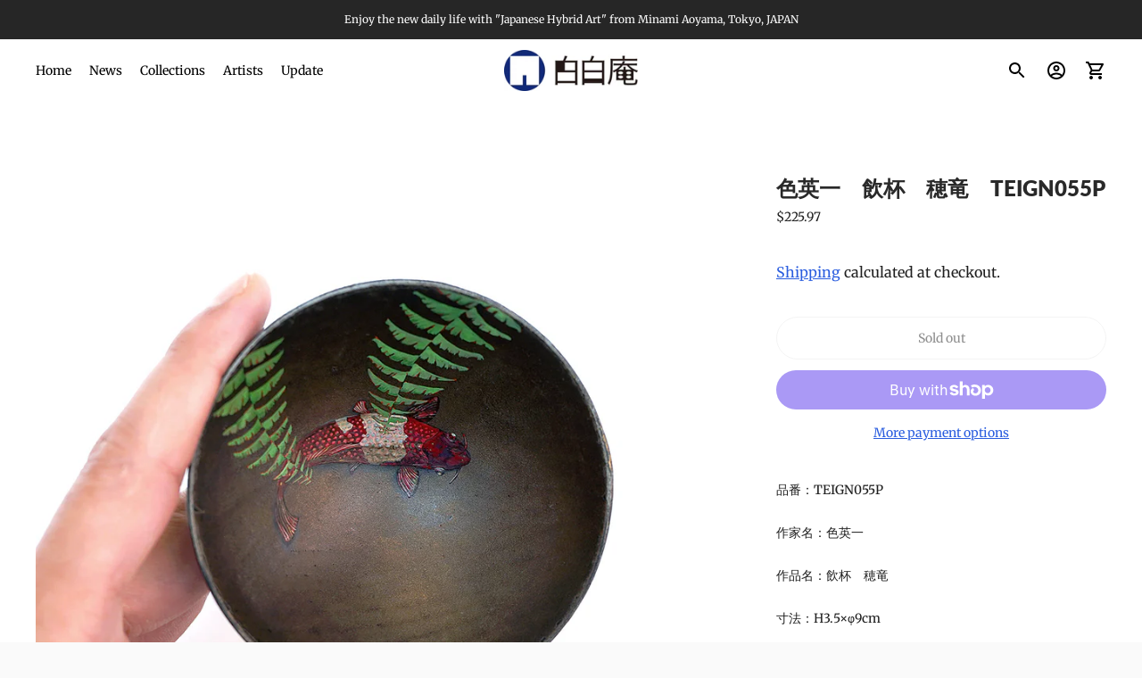

--- FILE ---
content_type: text/javascript; charset=utf-8
request_url: https://pakupakuan.shop/en-us/products/%E8%BF%BD%E5%8A%A0%E6%8E%B2%E8%BC%89-%E5%B9%B2%E6%94%AF%E7%89%A9-%E7%B8%81%E8%B5%B7%E7%89%A9%E5%B1%95-2023-%E8%89%B2%E8%8B%B1%E4%B8%80-%E9%A3%B2%E6%9D%AF-%E7%A9%82%E7%AB%9C-teizgn003.js
body_size: 1412
content:
{"id":7455767920780,"title":"色英一　飲杯　穂竜　TEIGN055P","handle":"追加掲載-干支物-縁起物展-2023-色英一-飲杯-穂竜-teizgn003","description":"\u003cp\u003e品番：\u003cstrong\u003eTEIGN055P\u003c\/strong\u003e\u003cbr\u003e\u003cbr\u003e作家名：色英一\u003cbr\u003e\u003cbr\u003e作品名：\u003cstrong\u003e飲杯　穂竜\u003c\/strong\u003e\u003cbr\u003e\u003cbr\u003e寸法：\u003cspan data-mce-fragment=\"1\"\u003eH3.5×φ9cm\u003c\/span\u003e\u003cbr\u003e\u003cbr\u003e重量：28\u003cspan data-mce-fragment=\"1\"\u003eg\u003c\/span\u003e\u003cspan data-mce-fragment=\"1\"\u003e\u003cbr\u003e\u003c\/span\u003e\u003cbr\u003e材質：\u003cmeta charset=\"utf-8\"\u003e\u003cspan data-mce-fragment=\"1\"\u003e漆器（\u003cmeta charset=\"utf-8\"\u003e欅）\u003c\/span\u003e\u003cbr\u003e\u003cbr\u003e\u003cmeta charset=\"utf-8\"\u003e\u003cspan data-mce-fragment=\"1\"\u003e備考：木箱付き\u003c\/span\u003e\u003cbr\u003e\u003cbr\u003e価格：￥34,500＋税\u003cbr\u003e\u003cbr\u003e\u003cmeta charset=\"utf-8\"\u003e\u003cspan style=\"color: #2b00ff;\" data-mce-style=\"color: #2b00ff;\" data-mce-fragment=\"1\"\u003e＊＊＊＊＊＊＊＊＊＊＊＊＊＊＊＊＊＊＊＊＊＊＊＊＊＊＊＊＊＊\u003c\/span\u003e\u003cbr data-mce-fragment=\"1\"\u003e\u003cspan style=\"color: #000000;\" data-mce-style=\"color: #000000;\" data-mce-fragment=\"1\"\u003e決済画面はグローバル対応システムのため、英語表記になります。\u003c\/span\u003e\u003cbr data-mce-fragment=\"1\"\u003e\u003cspan style=\"color: #000000;\" data-mce-style=\"color: #000000;\" data-mce-fragment=\"1\"\u003e操作がわからないなどの場合は気軽にお問い合わせください。\u003c\/span\u003e\u003cbr data-mce-fragment=\"1\"\u003e\u003cspan style=\"color: #2b00ff;\" data-mce-style=\"color: #2b00ff;\" data-mce-fragment=\"1\"\u003eメール　\u003cstrong data-mce-fragment=\"1\"\u003epakupakuan@icloud.com\u003c\/strong\u003e\u003c\/span\u003e\u003cbr data-mce-fragment=\"1\"\u003e\u003cspan style=\"color: #2b00ff;\" data-mce-style=\"color: #2b00ff;\" data-mce-fragment=\"1\"\u003eお電話　\u003cstrong data-mce-fragment=\"1\"\u003e03-3402-3021\u003c\/strong\u003e（白白庵）\u003cspan style=\"color: #000000;\" data-mce-style=\"color: #000000;\" data-mce-fragment=\"1\"\u003e※受付時間 11:00-19:00\u003c\/span\u003e\u003c\/span\u003e\u003cbr data-mce-fragment=\"1\"\u003e\u003cspan style=\"color: #2b00ff;\" data-mce-style=\"color: #2b00ff;\" data-mce-fragment=\"1\"\u003e＊＊＊＊＊＊＊＊＊＊＊＊＊＊＊＊＊＊＊＊＊＊＊＊＊＊＊＊＊＊\u003c\/span\u003e\u003cbr\u003e\u003cmeta charset=\"utf-8\"\u003e\u003cspan class=\"s1\" data-mce-fragment=\"1\"\u003e\u003c\/span\u003e\u003c\/p\u003e\n\u003cp\u003e\u003cspan class=\"s1\" data-mce-fragment=\"1\"\u003eArticle number\u003c\/span\u003e\u003cspan class=\"s2\" data-mce-fragment=\"1\"\u003e：\u003cmeta charset=\"utf-8\"\u003e \u003cstrong data-mce-fragment=\"1\"\u003eTEIGN055P\u003c\/strong\u003e\u003c\/span\u003e\u003cspan class=\"s1\" data-mce-fragment=\"1\"\u003e\u003cspan data-mce-fragment=\"1\"\u003e\u003cstrong data-mce-fragment=\"1\"\u003e\u003cbr data-mce-fragment=\"1\"\u003e\u003c\/strong\u003e\u003c\/span\u003e\u003c\/span\u003e\u003cspan class=\"s1\" data-mce-fragment=\"1\"\u003eArtist name\u003c\/span\u003e\u003cspan class=\"s2\" data-mce-fragment=\"1\"\u003e：\u003cmeta charset=\"utf-8\"\u003e \u003cspan data-mce-fragment=\"1\"\u003e \u003c\/span\u003e\u003cspan data-mce-fragment=\"1\"\u003e \u003c\/span\u003e\u003cspan data-mce-fragment=\"1\"\u003e \u003c\/span\u003e\u003cspan data-mce-fragment=\"1\"\u003e SHIKI\u003c\/span\u003e\u003cspan data-mce-fragment=\"1\"\u003e Eiichi\u003cbr data-mce-fragment=\"1\"\u003e\u003c\/span\u003e\u003c\/span\u003e\u003cspan class=\"s1\" data-mce-fragment=\"1\"\u003eTitle\u003c\/span\u003e\u003cspan class=\"s2\" data-mce-fragment=\"1\"\u003e：\u003c\/span\u003e\u003cspan class=\"s1\" data-mce-fragment=\"1\"\u003e \u003cmeta charset=\"utf-8\"\u003e \u003cb data-mce-fragment=\"1\"\u003eDrinking Cup \/ HORYU goldfish\u003cbr data-mce-fragment=\"1\"\u003e\u003c\/b\u003e\u003c\/span\u003e\u003cspan class=\"s1\" data-mce-fragment=\"1\"\u003eSize\u003c\/span\u003e\u003cspan class=\"s2\" data-mce-fragment=\"1\"\u003e：\u003cmeta charset=\"utf-8\"\u003e \u003cspan data-mce-fragment=\"1\"\u003e \u003c\/span\u003e\u003cspan data-mce-fragment=\"1\"\u003e \u003c\/span\u003e\u003cspan data-mce-fragment=\"1\"\u003eH\u003cmeta charset=\"utf-8\"\u003e3.5×φ9cm\u003c\/span\u003e\u003cspan data-mce-fragment=\"1\"\u003e\u003cbr data-mce-fragment=\"1\"\u003e\u003c\/span\u003e\u003c\/span\u003e\u003cspan class=\"s1\" data-mce-fragment=\"1\"\u003eWeight\u003c\/span\u003e\u003cspan class=\"s2\" data-mce-fragment=\"1\"\u003e：28\u003c\/span\u003e\u003cspan class=\"s1\" data-mce-fragment=\"1\"\u003eg\u003cbr data-mce-fragment=\"1\"\u003e\u003c\/span\u003e\u003cspan class=\"s1\" data-mce-fragment=\"1\"\u003eMaterial\u003c\/span\u003e\u003cspan class=\"s2\" data-mce-fragment=\"1\"\u003e：\u003c\/span\u003e\u003cspan class=\"s1\" mce-data-marked=\"1\" data-mce-fragment=\"1\"\u003eLacquer ware\u003cbr data-mce-fragment=\"1\"\u003e\u003c\/span\u003e\u003cspan class=\"s1\" data-mce-fragment=\"1\"\u003eNote\u003c\/span\u003e\u003cspan class=\"s2\" data-mce-fragment=\"1\"\u003e：\u003c\/span\u003e\u003cspan class=\"s1\" data-mce-fragment=\"1\"\u003eThe wooden box is included.\u003cbr data-mce-fragment=\"1\"\u003e\u003c\/span\u003e\u003cspan class=\"s1\" data-mce-fragment=\"1\"\u003ePrice\u003c\/span\u003e\u003cspan class=\"s2\" data-mce-fragment=\"1\"\u003e：34\u003c\/span\u003e\u003cspan class=\"s1\" data-mce-fragment=\"1\"\u003e,500JPY (not including tax)\u003c\/span\u003e\u003cbr\u003e\u003c\/p\u003e","published_at":"2024-03-14T10:35:47+09:00","created_at":"2023-12-14T22:20:09+09:00","vendor":"色英一","type":"漆芸作品","tags":["guinomi","japan","Japanese lacquer","Lacquerware","sake cup","tea cup","ぐい呑","日本酒","漆器","絵付","茶杯","酒盃"],"price":22597,"price_min":22597,"price_max":22597,"available":false,"price_varies":false,"compare_at_price":22597,"compare_at_price_min":22597,"compare_at_price_max":22597,"compare_at_price_varies":false,"variants":[{"id":41956528717964,"title":"Default Title","option1":"Default Title","option2":null,"option3":null,"sku":"1","requires_shipping":true,"taxable":true,"featured_image":null,"available":false,"name":"色英一　飲杯　穂竜　TEIGN055P","public_title":null,"options":["Default Title"],"price":22597,"weight":28,"compare_at_price":22597,"inventory_management":"shopify","barcode":"TEIGN055P","requires_selling_plan":false,"selling_plan_allocations":[]}],"images":["\/\/cdn.shopify.com\/s\/files\/1\/0375\/0815\/3484\/files\/1_DSC09318.jpg?v=1710345284","\/\/cdn.shopify.com\/s\/files\/1\/0375\/0815\/3484\/files\/4_DSC09339.jpg?v=1710345290","\/\/cdn.shopify.com\/s\/files\/1\/0375\/0815\/3484\/files\/3_DSC09344_808308c5-71c2-41fa-9394-70932e673702.jpg?v=1710345290","\/\/cdn.shopify.com\/s\/files\/1\/0375\/0815\/3484\/files\/2_DSC09320.jpg?v=1710345290","\/\/cdn.shopify.com\/s\/files\/1\/0375\/0815\/3484\/files\/5_DSC09322.jpg?v=1710345283"],"featured_image":"\/\/cdn.shopify.com\/s\/files\/1\/0375\/0815\/3484\/files\/1_DSC09318.jpg?v=1710345284","options":[{"name":"Title","position":1,"values":["Default Title"]}],"url":"\/en-us\/products\/%E8%BF%BD%E5%8A%A0%E6%8E%B2%E8%BC%89-%E5%B9%B2%E6%94%AF%E7%89%A9-%E7%B8%81%E8%B5%B7%E7%89%A9%E5%B1%95-2023-%E8%89%B2%E8%8B%B1%E4%B8%80-%E9%A3%B2%E6%9D%AF-%E7%A9%82%E7%AB%9C-teizgn003","media":[{"alt":null,"id":25315619864716,"position":1,"preview_image":{"aspect_ratio":1.0,"height":1200,"width":1200,"src":"https:\/\/cdn.shopify.com\/s\/files\/1\/0375\/0815\/3484\/files\/1_DSC09318.jpg?v=1710345284"},"aspect_ratio":1.0,"height":1200,"media_type":"image","src":"https:\/\/cdn.shopify.com\/s\/files\/1\/0375\/0815\/3484\/files\/1_DSC09318.jpg?v=1710345284","width":1200},{"alt":null,"id":25315619963020,"position":2,"preview_image":{"aspect_ratio":1.0,"height":1200,"width":1200,"src":"https:\/\/cdn.shopify.com\/s\/files\/1\/0375\/0815\/3484\/files\/4_DSC09339.jpg?v=1710345290"},"aspect_ratio":1.0,"height":1200,"media_type":"image","src":"https:\/\/cdn.shopify.com\/s\/files\/1\/0375\/0815\/3484\/files\/4_DSC09339.jpg?v=1710345290","width":1200},{"alt":null,"id":25315619930252,"position":3,"preview_image":{"aspect_ratio":1.0,"height":1200,"width":1200,"src":"https:\/\/cdn.shopify.com\/s\/files\/1\/0375\/0815\/3484\/files\/3_DSC09344_808308c5-71c2-41fa-9394-70932e673702.jpg?v=1710345290"},"aspect_ratio":1.0,"height":1200,"media_type":"image","src":"https:\/\/cdn.shopify.com\/s\/files\/1\/0375\/0815\/3484\/files\/3_DSC09344_808308c5-71c2-41fa-9394-70932e673702.jpg?v=1710345290","width":1200},{"alt":null,"id":25315619897484,"position":4,"preview_image":{"aspect_ratio":1.0,"height":1200,"width":1200,"src":"https:\/\/cdn.shopify.com\/s\/files\/1\/0375\/0815\/3484\/files\/2_DSC09320.jpg?v=1710345290"},"aspect_ratio":1.0,"height":1200,"media_type":"image","src":"https:\/\/cdn.shopify.com\/s\/files\/1\/0375\/0815\/3484\/files\/2_DSC09320.jpg?v=1710345290","width":1200},{"alt":null,"id":25315619995788,"position":5,"preview_image":{"aspect_ratio":1.0,"height":1200,"width":1200,"src":"https:\/\/cdn.shopify.com\/s\/files\/1\/0375\/0815\/3484\/files\/5_DSC09322.jpg?v=1710345283"},"aspect_ratio":1.0,"height":1200,"media_type":"image","src":"https:\/\/cdn.shopify.com\/s\/files\/1\/0375\/0815\/3484\/files\/5_DSC09322.jpg?v=1710345283","width":1200}],"requires_selling_plan":false,"selling_plan_groups":[]}